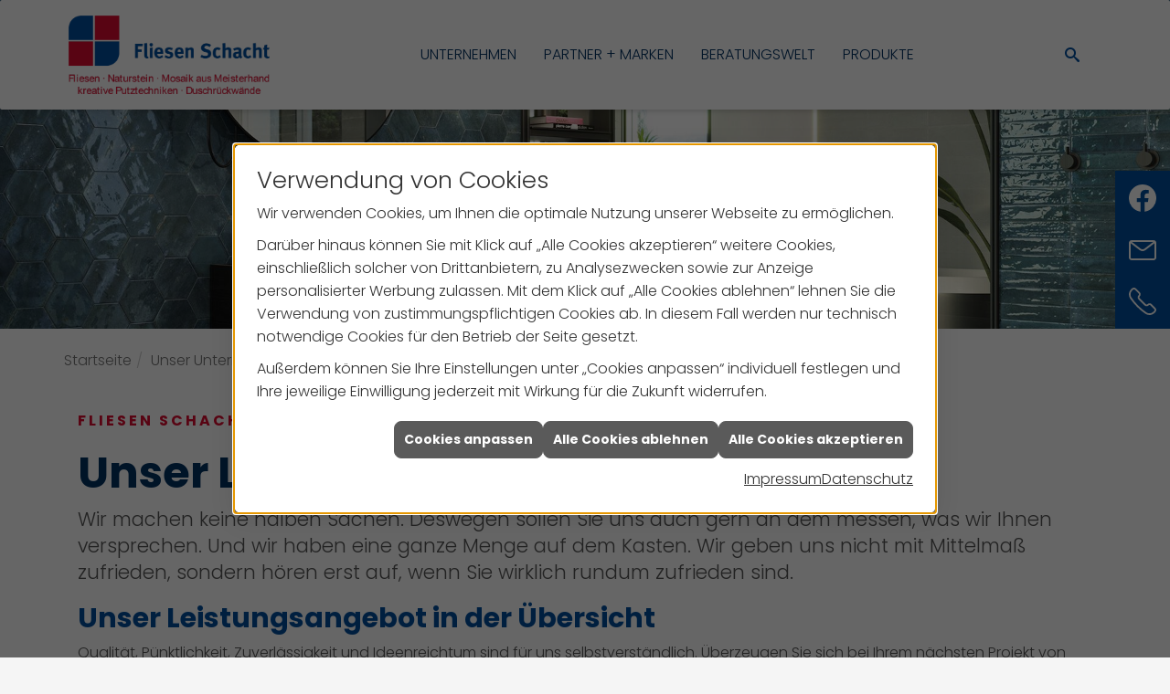

--- FILE ---
content_type: text/html; charset=utf-8
request_url: https://www.fliesen-schacht.com/unternehmen/fliesen/leistungen
body_size: 15853
content:
<!DOCTYPE html><html data-layout-name="layout620" lang="de"><head><title>Leistungen Gifhorn | Fliesen Schacht </title><meta name="Content-Type" content="text/html;charset=utf-8"/><meta name="description" content="Ihr Fliesenleger für die Modernisierung Ihres Bades mit Fliesen und vielem mehr aus Gifhorn - Fliesen Schacht  - Informieren Sie sich jetzt."/><meta name="robots" content="index, follow"/><meta name="keywords" content="Fliesenleger,Gifhorn,Fliesen Schacht ,kaminofen,fliesen,badezimmer,küche,bad,parkett,fußbodenheizung,kachelofen,ofen,keramik,mosaik,sanitär,treppe,fliesenleger,naturstein,sandstein,badsanierung,fertigparkett,sanierung,bodenbelag,bodenplatte,treppenbau,glasmosaik,fußboden,Fliese,betonwerkstein,kacheln,heizkamin,bodenleger,kunststein,kaminbau,Kachel,wandplatten,specksteinöfen,bodenfliese,ofenbau,fliesenlegen,fliesenverlegung,ofenkacheln,kachelkamin,teppichfliese,fußbodenleger,kachelofenbau,mosaikfliese,badfliese"/><meta name="revisit-after" content="28 days"/><meta name="google-site-verification" content="Zwnmh0Ce2HX8E_EzRLdFQkthsNBD_sMjOudpZUZbyeE"/><meta name="viewport" content="width=device-width, initial-scale=1.0, user-scalable=yes"/><meta name="date" content="2026-01-16"/><meta property="og:title" content="Der Fliesenexperte"/><meta property="og:type" content="website"/><meta property="og:image" content="https://www.fliesen-schacht.com/scripts/get.aspx?media=/de/unternehmen/fliesen/leistungen/insta_leistung.jpg"/><meta property="og:image:secure_url" content="https://www.fliesen-schacht.com/scripts/get.aspx?media=/de/unternehmen/fliesen/leistungen/insta_leistung.jpg"/><meta property="og:image:type" content="image/jpg"/><meta property="og:description" content="Unser Spitzenteam wartet mit einer Auswahl an hochwertigen Qualitätsfliesen auf den Einsatz in Ihren Wänden! Rufen Sie an. Vereinbaren Sie einen Beratungstermin!"/><meta property="og:locale" content="de-DE"/><meta property="og:site_name" content="Fliesen-Schacht"/><meta property="og:image:alt" content="Frau schüttelt Hand"/><meta property="og:url" content="https://www.fliesen-schacht.com/unternehmen/fliesen/leistungen"/><meta property="article:published_time" content="2025-02-17T15:32:46"/><meta property="twitter:title" content="Der Fliesenexperte"/><meta property="twitter:card" content="summary"/><meta property="twitter:description" content="Unser Spitzenteam wartet mit einer Auswahl an hochwertigen Qualitätsfliesen auf den Einsatz in Ihren Wänden! Rufen Sie an. Vereinbaren Sie einen Beratungstermin!"/><meta property="twitter:image" content="/de/unternehmen/fliesen/leistungen/insta_leistung.jpg"/><link href="https://www.fliesen-schacht.com/unternehmen/fliesen/leistungen" rel="canonical"/><link href="https://www.fliesen-schacht.com/scripts/get.aspx?media=/config/theme/apple-touch-icon.png" rel="apple-touch-icon"/><link href="https://www.fliesen-schacht.com/scripts/get.aspx?media=/config/theme/favicon.ico" rel="shortcut icon" type="image/x-icon"/><link href="/scripts/get.aspx?media=/config/theme/css/include.min.css&v=15122025193113" rel="stylesheet" type="text/css"/><script type="application/ld+json">{"@context":"http://schema.org","@type":"LocalBusiness","name":"Fliesen Schacht","image":"www.fliesen-schacht.com/media/config/theme/logo.png","@id":"www.fliesen-schacht.com","url":"www.fliesen-schacht.com","telephone":"05371 71728","email":"info@fliesen-schacht.com","address":{"@type":"PostalAddress","streetAddress":"Krümmeweg 13","addressLocality":"Gifhorn","postalCode":"38518","addressCountry":"DE"},"geo":{"@type":"GeoCoordinates","latitude":"52.5108543","longitude":"10.4814093"},"sameAs":["https://www.facebook.com/FliesenWilsche"]}</script></head><body class="body_layout layout_main" data-active-content-q="/unternehmen/fliesen/leistungen" data-active-audience-q="kein" data-is-bot="true"><!-- IP = 22 --><!-- SID = 30ubqklpr5kvcofdf501vggg --><!-- ShopID = 40040003 (-365) --><!-- AppMode = offline --><!-- Loc = 1 --><!-- Page generated = 16.01.2026 07:10:00 --><!-- Page rendering = 329 --><!-- Cached = False -->
 <a href="/scripts/kontakt/mail.aspx" rel="nofollow" style="display:none">Kontakt</a> 
<div class="visible-print"></div><nav class="hidden-print" id="mobile_menu"></nav><aside id="layout_search"><a class="search_close" href="javascript:;" target="_self" title="Suche schließen"><span class="bar"></span><span class="bar"></span></a><div class="container"><span class="search_title">Suche</span><div class="search_form"><form action="/scripts/csearch.aspx" id="csuche" name="csuche" data-q-show-pending-on="submit" method=get enctype=multipart/form-data role="search"    ><div class="input-group"><input class="form-control form-control" aria-label="Webseite durchsuchen"   placeholder="Suchbegriff eingeben" maxlength="200" title="Ihre Suche" id="suchbgr" name="suchbgr" type="text"/><input class="form-control" aria-label="Webseite durchsuchen"   value="HBPCM" id="SearchSpecs" name="SearchSpecs" type="hidden"/><input class="form-control" aria-label="Webseite durchsuchen"   value="false" id="ShowSpecs" name="ShowSpecs" type="hidden"/><input class="form-control" aria-label="Webseite durchsuchen"   value="5" id="DefCount" name="DefCount" type="hidden"/><input class="form-control" aria-label="Webseite durchsuchen"   value="HBPCM" id="ResOrder" name="ResOrder" type="hidden"/><div class="input-group-btn"><button class="btn btn-primary iconSetQ iconSetQ-search" id="sub" title="Suchen" type="submit"><span class="sr-only">Suchen</span></button></div></div></form></div></div></aside><div id="layout_wrapper"><header class="hidden-print" id="layout_header"><div id="contact-bar"><div class="contact-bar-item"><div class="insertsocialmedia"><div class="socialmediaQ socialmediaQ-facebook socialmediaQ-white"><a href="https://www.facebook.com/FliesenWilsche" target="_blank" rel="noreferrer"><picture class="responsiveImageQ"><template class="sourceQ" data-src="/content/images/socialmedialogos/facebook_q_white.svg" data-startwidth="" data-fancy="" data-previewcode=""></template><img src="" alt="Ein Facebook-Logo"></picture></a></div></div></div><div class="contact-bar-item"><a href="mailto:info@fliesen-schacht.com" target="_self"><picture class="responsiveImageQ"><template class="sourceQ" data-src="/media/config/theme/layout/include/header/email-action-unread.svg" data-startwidth="" data-focus-x="0.5" data-focus-y="0.5" data-fancy="false" data-previewcode=""></template><img src="" alt="E-Mail Icon"></picture></a></div><div class="contact-bar-item"><a href="tel:0537171728" target="_self"><picture class="responsiveImageQ"><template class="sourceQ" data-src="/media/config/theme/layout/include/header/phone.svg" data-startwidth="" data-focus-x="0.5" data-focus-y="0.5" data-fancy="false" data-previewcode=""></template><img src="" alt="Telefon Icon"></picture></a></div></div><div class="header_contactbar hidden-xs hidden-sm"><div class="container"><ul class="contactbar_list"><li class="contactbar_item contactbar_item--location contactbar_item--divider iconSetQ iconSetQ-location"><span class="value">Krümmeweg 13</span><span class="value">38518 Gifhorn</span></li><li class="contactbar_item contactbar_item--phone iconSetQ iconSetQ-phone"><span class="hidden-xs hidden-sm"><span class="value">05371 71728</span></span><span class="hidden-md hidden-lg"><span class="value"><a href="tel:0537171728" title="05371 71728">05371 71728</a></span></span></li><li class="contactbar_item contactbar_item--mail iconSetQ iconSetQ-mail"><span class="value"><a title="E-Mail" data-q-trigger="ieQ.system.helper.uncrypt" data-q-uncrypt="105:110:102:111:64:102:108:105:101:115:101:110:45:115:99:104:97:99:104:116:46:99:111:109">mhihnecfl-not.@asfciseoc</a></span></li></ul></div></div><div class="header_navbar"><div class="container"><div class="navbar_inner"><div class="row equalHeightQ-flex header_row contentWidthQ"><div class="containerQ"><div class="col-xs-12 col-sm-4 col-md-4 col-lg-4"><a class="navbar_logo" href="/home.aspx" target="_self" rel="noreferrer" title="Zur Startseite"><picture class="responsiveImageQ" title="Fliesen Schacht "><template class="sourceQ" data-src="/media/config/theme/logo.png" data-startwidth="" data-focus-x="0.5" data-focus-y="0.5" data-fancy="false" data-static="true" data-previewcode="600,237,af46a8,ffffff,00ffff,00ffff,d34fc0,ffffff,afffff,a0ffff,ff63ff,ffffff,ffffff,ffffff,ff64ff,ffc2ff,ff91ff,ff82ff"></template><img src="data:image/svg+xml,%3Csvg%20xmlns%3D%27http%3A%2F%2Fwww.w3.org%2F2000%2Fsvg%27%20width%3D%27600%27%20height%3D%27237%27%20viewBox%3D%270%200%20600%20237%27%3E%3Cdefs%3E%3Cfilter%20id%3D%27blur%27%20width%3D%27200%27%20height%3D%27200%27%3E%3CfeGaussianBlur%20in%3D%27SourceGraphic%27%20stdDeviation%3D%2710%27%2F%3E%3C%2Ffilter%3E%3C%2Fdefs%3E%3Csvg%20viewBox%3D%270%200%20200%20200%27%20preserveAspectRatio%3D%27none%20meet%27%20version%3D%271.1%27%3E%3Cg%20filter%3D%27url(%23blur)%27%3E%3Crect%20x%3D%270%27%20y%3D%270%27%20width%3D%2750px%27%20height%3D%2750px%27%20fill%3D%27%23af46a8%27%2F%3E%3Crect%20x%3D%2750%27%20y%3D%270%27%20width%3D%2750px%27%20height%3D%2750px%27%20fill%3D%27%23ffffff%27%2F%3E%3Crect%20x%3D%27100%27%20y%3D%270%27%20width%3D%2750px%27%20height%3D%2750px%27%20fill%3D%27%2300ffff%27%2F%3E%3Crect%20x%3D%27150%27%20y%3D%270%27%20width%3D%2750px%27%20height%3D%2750px%27%20fill%3D%27%2300ffff%27%2F%3E%3Crect%20x%3D%270%27%20y%3D%2750%27%20width%3D%2750px%27%20height%3D%2750px%27%20fill%3D%27%23d34fc0%27%2F%3E%3Crect%20x%3D%2750%27%20y%3D%2750%27%20width%3D%2750px%27%20height%3D%2750px%27%20fill%3D%27%23ffffff%27%2F%3E%3Crect%20x%3D%27100%27%20y%3D%2750%27%20width%3D%2750px%27%20height%3D%2750px%27%20fill%3D%27%23afffff%27%2F%3E%3Crect%20x%3D%27150%27%20y%3D%2750%27%20width%3D%2750px%27%20height%3D%2750px%27%20fill%3D%27%23a0ffff%27%2F%3E%3Crect%20x%3D%270%27%20y%3D%27100%27%20width%3D%2750px%27%20height%3D%2750px%27%20fill%3D%27%23ff63ff%27%2F%3E%3Crect%20x%3D%2750%27%20y%3D%27100%27%20width%3D%2750px%27%20height%3D%2750px%27%20fill%3D%27%23ffffff%27%2F%3E%3Crect%20x%3D%27100%27%20y%3D%27100%27%20width%3D%2750px%27%20height%3D%2750px%27%20fill%3D%27%23ffffff%27%2F%3E%3Crect%20x%3D%27150%27%20y%3D%27100%27%20width%3D%2750px%27%20height%3D%2750px%27%20fill%3D%27%23ffffff%27%2F%3E%3Crect%20x%3D%270%27%20y%3D%27150%27%20width%3D%2750px%27%20height%3D%2750px%27%20fill%3D%27%23ff64ff%27%2F%3E%3Crect%20x%3D%2750%27%20y%3D%27150%27%20width%3D%2750px%27%20height%3D%2750px%27%20fill%3D%27%23ffc2ff%27%2F%3E%3Crect%20x%3D%27100%27%20y%3D%27150%27%20width%3D%2750px%27%20height%3D%2750px%27%20fill%3D%27%23ff91ff%27%2F%3E%3Crect%20x%3D%27150%27%20y%3D%27150%27%20width%3D%2750px%27%20height%3D%2750px%27%20fill%3D%27%23ff82ff%27%2F%3E%3C%2Fg%3E%3C%2Fsvg%3E%3C%2Fsvg%3E" title="Fliesen Schacht " alt="Fliesen Schacht "></picture></a></div><div class="col-xs-12 col-sm-8 col-md-8 col-lg-8"><div class="navbar_nav"><nav class="navbar_menu main_menu"><ul><li class="dropdown_item single"><span title="Unternehmen">Unternehmen</span><div class="dropdown_content"><ul role="menu"   data-listing="standard"><li role="none"  ><a role="menuitem"   href="/unternehmen/fliesen/ueber_uns" title="Über uns">Über uns</a></li><li role="none"  ><a role="menuitem"   href="/unternehmen/fliesen/stuccopompeji" title="Stucco Pompeji">Stucco Pompeji</a></li><li role="none"  ><a role="menuitem"   href="/unternehmen/fliesen/xpanel" title="Duschrückwände X-Panel">Duschrückwände X-Panel</a></li><li role="none"  ><a role="menuitem"   href="/unternehmen/fliesen/leistungen" title="Leistungen">Leistungen</a></li><li role="none"  ><a role="menuitem"   href="/unternehmen/fliesen/vorort-plus" title="Warum wir?">Warum wir?</a></li><li role="none"  ><a role="menuitem"   href="/unternehmen/fliesen/referenzen" title="Referenzen">Referenzen</a></li><li role="none"  ><a role="menuitem"   href="/unternehmen/fliesen/recruiting" title="Stellenangebote">Stellenangebote</a></li><li role="none"  ><a role="menuitem"   href="/unternehmen/fliesen/kontakt" title="Kontakt">Kontakt</a></li><li role="none"  ><a role="menuitem"   href="/unternehmen/fliesen/terminkalender" title="Terminanfrage">Termin&shy;anfrage</a></li><li role="none"  ><a role="menuitem"   href="/unternehmen/fliesen/stammkundeninfo" title="Stammkunden-Info">Stammkun&shy;den-Info</a></li><li role="none"  ><a role="menuitem"   href="/unternehmen/fliesen/malvorlagen" title="Malvorlagen">Malvorlagen</a></li><li role="none"  ><a role="menuitem"   href="/unternehmen/fliesen/meisterpflicht" title="Meisterpflicht">Meisterpflicht</a></li></ul></div></li><li><a href="/marke_hersteller_produkte" target="_self" rel="noreferrer" title="Partner + Marken">Partner&nbsp;+&nbsp;Marken</a></li><li class="dropdown_item single"><span title="Beratungswelt">Beratungswelt</span><div class="dropdown_content"><ul role="menu"   data-listing="standard" data-zielgruppe="privat"><li role="none"  ><a role="menuitem"   href="/fliesen/anwendungen" title="Inspirationen + Tools">Inspirationen + Tools</a></li><li role="none"  ><a role="menuitem"   href="/fliesen/fliesenleger-kontakt" title="Angebotsanfrage">Angebotsanfrage</a></li><li role="none"  ><a role="menuitem"   href="/fliesen/fliesen_vorteile" title="Fliesen-Vorteile">Fliesen-Vorteile</a></li><li role="none"  ><a role="menuitem"   href="/fliesen/moderne_fliesen" title="Neuheiten + Trends">Neuheiten + Trends</a></li><li role="none"  ><a role="menuitem"   href="/fliesen/die_fliese" title="Fliesen 1 x 1">Fliesen 1 x 1</a></li><li role="none"  ><a role="menuitem"   href="/fliesen/rutschhemmung" title="Rutschhemmung">Rutschhemmung</a></li><li role="none"  ><a role="menuitem"   href="/fliesen/fliesenarten" title="Fliesenarten">Fliesenarten</a></li><li role="none"  ><a role="menuitem"   href="/fliesen/marmor_granit" title="Natursteine">Natursteine</a></li><li role="none"  ><a role="menuitem"   href="/fliesen/designfliesen" title="Fliesen & Design">Fliesen & Design</a></li><li role="none"  ><a role="menuitem"   href="/fliesen/fliesen_bad" title="Fliesen im Bad">Fliesen im Bad</a></li><li role="none"  ><a role="menuitem"   href="/fliesen/wohnraeume" title="Fliesen in Wohnräumen">Fliesen in Wohnräumen</a></li><li role="none"  ><a role="menuitem"   href="/fliesen/kuechenfliesen" title="Küchenfliesen ">Küchenfliesen </a></li><li role="none"  ><a role="menuitem"   href="/fliesen/fliesen_eingangsbereich" title="Fliesen im Eingangsbereich">Fliesen im Eingangsbereich</a></li><li role="none"  ><a role="menuitem"   href="/fliesen/terrasse_fliesen" title="Fliesen im Außenbereich">Fliesen im Außenbereich</a></li><li role="none"  ><a role="menuitem"   href="/fliesen/bodenbelag_gewerblich" title="Fliesenverlegung Gewerbe">Fliesenverlegung Gewerbe</a></li><li role="none"  ><a role="menuitem"   href="/fliesen/krankenhaus-fliesen" title="Krankenhaus + Pflege">Krankenhaus + Pflege</a></li><li role="none"  ><a role="menuitem"   href="/fliesen/barrierefrei" title="Barrierefreiheit">Barrierefreiheit</a></li><li role="none"  ><a role="menuitem"   href="/fliesen/fliesen_verlegen" title="Fliesen verlegen">Fliesen verlegen</a></li><li role="none"  ><a role="menuitem"   href="/fliesen/fliesen_reinigen" title="Reinigung + Pflege">Reinigung + Pflege</a></li><li role="none"  ><a role="menuitem"   href="/fliesen/vob" title="VOB">VOB</a></li><li role="none"  ><a role="menuitem"   href="/fliesen/foerdermittel" title="Fördermittel + Zuschüsse">Fördermittel + Zuschüsse</a></li></ul></div></li><li><a href="/shop" target="_self" title="Produkte">Produkte</a><div class="clearfix"></div></li></ul><div class="clearfix"></div></nav><nav class="navbar_submenu"><ul class="navbar_submenu_list"><li class="navbar_submenu_item navbar_submenu_location hidden-md hidden-lg hidden-sm"><a class="iconSetQ iconSetQ-location" href="/unternehmen/fliesen/kontakt" target="_self" title="location" data-q-trigger="ieQ.system.window.open" data-q-url="/unternehmen/fliesen/kontakt" data-q-windowname="_self"></a></li><li class="navbar_submenu_item navbar_submenu_phone hidden-md hidden-lg hidden-sm"><a class="iconSetQ iconSetQ-smartphone" href="tel:0537171728" title="Telefon"></a></li><li class="navbar_submenu_item navbar_submenu_mail hidden-md hidden-lg hidden-sm"><a class="iconSetQ iconSetQ-mail" title="E-Mail" data-q-uncrypt="105:110:102:111:64:102:108:105:101:115:101:110:45:115:99:104:97:99:104:116:46:99:111:109"></a></li><li class="navbar_submenu_item navbar_submenu_cart"></li><li class="navbar_submenu_item navbar_submenu_search"><a class="header_search_toggle" href="#" target="_self" title="Seite durchsuchen"><span class="iconSetQ iconSetQ-search"></span></a></li><li class="navbar_submenu_item navbar_submenu_toggle"><a href="#mobile_menu" target="_self" title="Navigation"><span class="bar"></span><span class="bar"></span><span class="bar"></span></a></li></ul></nav></div></div></div></div></div></div></div></header><div id="layout_boxed_wrapper"><section class="hero_sub hidden-print" id="layout_hero"><div class="hero_wrapper"><div class="hero_image"><div class="responsiveCenteredQ "><picture class="responsiveImageQ"><template class="sourceQ" data-src="/media/config/theme/layout/include/hero/hero-1920.jpg" data-startwidth="1201" data-focus-x="0.5" data-focus-y="0.5" data-fancy="false" data-previewcode="1920,1080,404844,5a5d57,989c92,586865,4b5a5d,626861,9ea295,6a7c78,3e4d52,4e544f,8d9084,6b7d7a,38494d,505c5a,85918c,596f6f"></template><template class="sourceQ" data-src="/media/config/theme/layout/include/hero/hero-1200.jpg" data-startwidth="801" data-focus-x="0.5" data-focus-y="0.5" data-fancy="false" data-previewcode="1200,675,414944,5b5d57,989c92,596866,4c595c,636962,9ea295,6b7d79,3e4d51,4f5550,8e9185,6b7e7b,37474b,515d5b,85918c,596f6f"></template><template class="sourceQ" data-src="/media/config/theme/layout/include/hero/hero-992.jpg" data-startwidth="401" data-focus-x="0.5" data-focus-y="0.5" data-fancy="false" data-previewcode="992,558,414a46,5a5d57,999d93,5f6e6a,4c5b5d,616760,9ca093,72817c,3f4e52,4d534f,8a8d81,72827d,38494d,515d5b,85918c,5e7372"></template><template class="sourceQ" data-src="/media/config/theme/layout/include/hero/hero-768.jpg" data-startwidth="0" data-focus-x="0.5" data-focus-y="0.5" data-fancy="false" data-previewcode="768,432,424a46,5b5e58,999d93,5e6d6b,4c5b5d,626861,9da194,6f7f7a,425256,525853,8f9386,72837e,38484d,4d5855,868f88,627674"></template><img src="data:image/svg+xml,%3Csvg%20xmlns%3D%27http%3A%2F%2Fwww.w3.org%2F2000%2Fsvg%27%20width%3D%271920%27%20height%3D%271080%27%20viewBox%3D%270%200%201920%201080%27%3E%3Cdefs%3E%3Cfilter%20id%3D%27blur%27%20width%3D%27200%27%20height%3D%27200%27%3E%3CfeGaussianBlur%20in%3D%27SourceGraphic%27%20stdDeviation%3D%2710%27%2F%3E%3C%2Ffilter%3E%3C%2Fdefs%3E%3Csvg%20viewBox%3D%270%200%20200%20200%27%20preserveAspectRatio%3D%27none%20meet%27%20version%3D%271.1%27%3E%3Cg%20filter%3D%27url(%23blur)%27%3E%3Crect%20x%3D%270%27%20y%3D%270%27%20width%3D%2750px%27%20height%3D%2750px%27%20fill%3D%27%23404844%27%2F%3E%3Crect%20x%3D%2750%27%20y%3D%270%27%20width%3D%2750px%27%20height%3D%2750px%27%20fill%3D%27%235a5d57%27%2F%3E%3Crect%20x%3D%27100%27%20y%3D%270%27%20width%3D%2750px%27%20height%3D%2750px%27%20fill%3D%27%23989c92%27%2F%3E%3Crect%20x%3D%27150%27%20y%3D%270%27%20width%3D%2750px%27%20height%3D%2750px%27%20fill%3D%27%23586865%27%2F%3E%3Crect%20x%3D%270%27%20y%3D%2750%27%20width%3D%2750px%27%20height%3D%2750px%27%20fill%3D%27%234b5a5d%27%2F%3E%3Crect%20x%3D%2750%27%20y%3D%2750%27%20width%3D%2750px%27%20height%3D%2750px%27%20fill%3D%27%23626861%27%2F%3E%3Crect%20x%3D%27100%27%20y%3D%2750%27%20width%3D%2750px%27%20height%3D%2750px%27%20fill%3D%27%239ea295%27%2F%3E%3Crect%20x%3D%27150%27%20y%3D%2750%27%20width%3D%2750px%27%20height%3D%2750px%27%20fill%3D%27%236a7c78%27%2F%3E%3Crect%20x%3D%270%27%20y%3D%27100%27%20width%3D%2750px%27%20height%3D%2750px%27%20fill%3D%27%233e4d52%27%2F%3E%3Crect%20x%3D%2750%27%20y%3D%27100%27%20width%3D%2750px%27%20height%3D%2750px%27%20fill%3D%27%234e544f%27%2F%3E%3Crect%20x%3D%27100%27%20y%3D%27100%27%20width%3D%2750px%27%20height%3D%2750px%27%20fill%3D%27%238d9084%27%2F%3E%3Crect%20x%3D%27150%27%20y%3D%27100%27%20width%3D%2750px%27%20height%3D%2750px%27%20fill%3D%27%236b7d7a%27%2F%3E%3Crect%20x%3D%270%27%20y%3D%27150%27%20width%3D%2750px%27%20height%3D%2750px%27%20fill%3D%27%2338494d%27%2F%3E%3Crect%20x%3D%2750%27%20y%3D%27150%27%20width%3D%2750px%27%20height%3D%2750px%27%20fill%3D%27%23505c5a%27%2F%3E%3Crect%20x%3D%27100%27%20y%3D%27150%27%20width%3D%2750px%27%20height%3D%2750px%27%20fill%3D%27%2385918c%27%2F%3E%3Crect%20x%3D%27150%27%20y%3D%27150%27%20width%3D%2750px%27%20height%3D%2750px%27%20fill%3D%27%23596f6f%27%2F%3E%3C%2Fg%3E%3C%2Fsvg%3E%3C%2Fsvg%3E" alt="Badezimmer mit blauen Fliesen"></picture></div></div><div class="container"><div class="hero_content"><div class="hero_title"><span>Fliesen <mark>Schacht</mark></span></div><div class="hero_untertitel"><p class="lead">Fliesen | Naturstein | Mosaik</p></div><div class="content_link"><a href="/unternehmen/fliesen/leistungen" target="_self" rel="noreferrer" title="Zu unseren Leistungen"><span>Zu unseren Leistungen</span></a></div></div></div></div></section><nav class="hidden-print" id="layout_breadcrumb"><div class="container"><div class="insertbreadcrumb" aria-label="Breadcrumb"  ><ol class="breadcrumb"><li><a href="https://www.fliesen-schacht.com" rel="noreferrer">Startseite</a></li><li><a href="/unternehmen/fliesen" rel="noreferrer">Unser Unternehmen</a></li><li class="active" aria-current="page"  >Leistungen</li></ol></div></div></nav><main id="layout_main"><div class="container"><div class="row contentWidthQ"><div class="containerQ"><div class="layout600-main-col-print col-xs-12 col-sm-12 col-md-12 col-lg-12" id="maincontent"><span class="pull-right hidden-print"></span><div class="clearfix hidden-print"></div>

<article class="leistungen-layout"><header><div class="row contentWidthQ"><div class="containerQ"><div class="col-xs-12 col-sm-12 col-md-12 col-lg-12"><p class="lead subline">Fliesen Schacht  aus Gifhorn</p><h1>Unser Leistungsspektrum</h1><p class="lead">Wir machen keine halben Sachen. Deswegen sollen Sie uns auch gern an dem messen, was wir Ihnen versprechen. Und wir haben eine ganze Menge auf dem Kasten. Wir geben uns nicht mit Mittelmaß zufrieden, sondern hören erst auf, wenn Sie wirklich rundum zufrieden sind.</p></div></div></div></header><section><div class="row equalHeightQ equalHeightQ-spacer contentWidthQ"><div class="containerQ"><div class="col-xs-12 col-sm-12 col-md-12 col-lg-12"><h2>Unser Leistungsangebot in der Übersicht</h2><p>Qualität, Pünkt­lichkeit, Zuver­lässig­keit und Ideen­reich­tum sind für uns selbst­verständlich. Über­zeugen Sie sich bei Ihrem nächsten Projekt von unserer fach­lich sehr guten Hand­werks­arbeit.<br></p><div class="spacerQ" aria-hidden="true"  ></div></div><div class="col-xs-12 col-sm-12 col-md-6 col-lg-6"><a class="btn btn-block btn-primary" href="#fliesenhandel" target="_self" title="Mehr über Fliesen- und Natursteinhandel erfahren">Fliesen- und Natursteinhandel</a></div><div class="col-xs-12 col-sm-12 col-md-6 col-lg-6"><a class="btn btn-block btn-primary" href="#neuverlegung-sanierung-umbau" target="_self" title="Mehr über Neuverlegung und Sanierung erfahren">Neuverlegung und Sanierung</a></div><div class="col-xs-12 col-sm-12 col-md-6 col-lg-6"><a class="btn btn-block btn-primary" href="#marmor-granit" target="_self" title="Mehr über Wandfliesen und Bodenfliesen erfahren">Wandfliesen und Bodenfliesen</a></div><div class="col-xs-12 col-sm-12 col-md-6 col-lg-6"><a class="btn btn-block btn-primary" href="#treppen-terrassen-balkone" target="_self" title="Mehr über Treppen, Balkone und Terrassen erfahren">Treppen, Balkone und Terrassen</a></div><div class="col-xs-12 col-sm-12 col-md-6 col-lg-6"><a class="btn btn-block btn-primary" href="#fugenarbeiten" target="_self" title="Mehr über Fugenarbeiten erfahren">Fugenarbeiten</a></div><div class="col-xs-12 col-sm-12 col-md-6 col-lg-6"><a class="btn btn-block btn-primary" href="#feuchtigkeitsabdichtung" target="_self" title="Mehr über Feuchtigkeitsabdichtung erfahren">Feuchtigkeitsabdichtung</a></div><div class="col-xs-12 col-sm-12 col-md-6 col-lg-6"><a class="btn btn-block btn-primary" href="#reinigung" target="_self" title="Mehr über Reinigen und Imprägnieren erfahren">Reinigen und Imprägnieren</a></div><div class="col-xs-12 col-sm-12 col-md-6 col-lg-6"><a class="btn btn-block btn-primary" href="#austausch" target="_self" title="Mehr über Austausch beschädigter Fliesen und Platten erfahren">Austausch beschädigter Fliesen und Platten</a></div><div class="col-xs-12 col-sm-12 col-md-6 col-lg-6"><a class="btn btn-block btn-primary" href="#wohnraeume" target="_self" title="Mehr über Fliesen­verlegung in Wohn­räumen erfahren">Fliesen­verlegung in Wohn­räumen</a></div><div class="col-xs-12 col-sm-12 col-md-6 col-lg-6"><a class="btn btn-block btn-primary" href="#barrierefreiheit" target="_self" title="Mehr über Barriere­freiheit erfahren">Barriere­freiheit</a></div></div></div><div class="row contentWidthQ"><div class="containerQ"><div class="col-xs-12 col-sm-12 col-md-12 col-lg-12"><hr/></div></div></div></section><section><div id="fliesenhandel" class="row marginQ-bottom contentWidthQ"><div class="containerQ"><div class="col-xs-12 col-sm-12 col-md-12 col-lg-12"><h2 id="#1">Fliesen- und Natursteinhandel</h2><p>Sie erhalten bei uns kompetente <strong>Beratung</strong> von geschultem Fachpersonal und eine große Auswahl an qualitativ <strong>hochwertigen</strong> Fliesen aus unterschidlichen Preissegmenten. Fliesen und  Natursteine bzw. auch Fliesen in Natursteinoptik fürhren wir in großer Auswahl. Gerne beraten wir Sie zu verschiedenen Optiken.</p><a href="/fliesen/anwendungen/inspiration" target="_top" rel="noreferrer" title="Mehr erfahren">Besuchen Sie unsere virtuelle Ausstellung in unserer <strong>Fliesen-Inspiration</strong>.</a></div><div class="col-xs-12 col-sm-12 col-md-12 col-lg-12"><div class="spacerQ" aria-hidden="true"  ></div><hr/><div class="spacerQ" aria-hidden="true"  ></div></div></div></div><div id="neuverlegung-sanierung-umbau" class="row marginQ-bottom contentWidthQ"><div class="containerQ"><div class="col-xs-12 col-sm-12 col-md-7 col-lg-7"><h2>Neuverlegung, Sanierungen und Umbauten</h2><p>Sie haben höchste Ansprüche an Qualität, Design, Komfort, Haltbarkeit und Funktionalität? Sie möchten eine Ausführung, in der Sie sich wirklich wohl fühlen und die Ihre eigenen Ideen beinhaltet? Bei uns bekommen Sie anstatt der üblichen "Standardlösung" Innovation zu einem äußerst fairen Preis. Wir bieten Ihnen eine saubere, schnelle und kostengünstige Abwicklung in Verbindung mit modernsten Techniken und völlig individuellen Gestaltungsmöglichkeiten mit Fliesen und<strong> Naturstein</strong>.</p><a href="/fliesen" target="_self" title="Mehr erfahren">Nutzen Sie unsere interaktive Beratungswelt.</a></div><div class="col-xs-12 col-sm-12 col-md-5 col-lg-5"><picture class="responsiveImageQ marginQ-top marginQ-bottom"><template class="sourceQ" data-src="/media/de/unternehmen/fliesen/leistungen/fliesen_leistungen_c3-1000x600.jpg" data-startwidth="99999" data-focus-x="0.5" data-focus-y="0.5" data-fancy="true" data-previewcode="1000,600,aeaba0,b1aaa1,afa89f,b4ada5,a3a293,a19990,a39a91,a8a199,a7a291,a99f96,a89e95,8d847c,9d887a,b2a79c,a49b92,867d75"></template><template class="sourceQ" data-src="/media/de/unternehmen/fliesen/leistungen/fliesen_leistungen_c3-800x400.jpg" data-startwidth="401" data-focus-x="0.5" data-focus-y="0.5" data-fancy="false" data-previewcode="800,400,a1a094,a39b92,a39a92,aea69e,a2a090,a39991,a39991,a0978f,a89f90,b0a69c,a89f96,867d75,9c8477,b5a99f,a29990,888077"></template><template class="sourceQ" data-src="/media/de/unternehmen/fliesen/leistungen/fliesen_leistungen_c3-400x240.jpg" data-startwidth="0" data-focus-x="0.5" data-focus-y="0.5" data-fancy="false" data-previewcode="400,200,9f9e93,a39b92,a59d94,ada69d,9f9d8f,a0988f,a19890,a09890,a59e8f,ada39a,a59b92,867d75,a59386,b7ada3,9b9289,7f766e"></template><img src="data:image/svg+xml,%3Csvg%20xmlns%3D%27http%3A%2F%2Fwww.w3.org%2F2000%2Fsvg%27%20width%3D%271000%27%20height%3D%27600%27%20viewBox%3D%270%200%201000%20600%27%3E%3Cdefs%3E%3Cfilter%20id%3D%27blur%27%20width%3D%27200%27%20height%3D%27200%27%3E%3CfeGaussianBlur%20in%3D%27SourceGraphic%27%20stdDeviation%3D%2710%27%2F%3E%3C%2Ffilter%3E%3C%2Fdefs%3E%3Csvg%20viewBox%3D%270%200%20200%20200%27%20preserveAspectRatio%3D%27none%20meet%27%20version%3D%271.1%27%3E%3Cg%20filter%3D%27url(%23blur)%27%3E%3Crect%20x%3D%270%27%20y%3D%270%27%20width%3D%2750px%27%20height%3D%2750px%27%20fill%3D%27%23aeaba0%27%2F%3E%3Crect%20x%3D%2750%27%20y%3D%270%27%20width%3D%2750px%27%20height%3D%2750px%27%20fill%3D%27%23b1aaa1%27%2F%3E%3Crect%20x%3D%27100%27%20y%3D%270%27%20width%3D%2750px%27%20height%3D%2750px%27%20fill%3D%27%23afa89f%27%2F%3E%3Crect%20x%3D%27150%27%20y%3D%270%27%20width%3D%2750px%27%20height%3D%2750px%27%20fill%3D%27%23b4ada5%27%2F%3E%3Crect%20x%3D%270%27%20y%3D%2750%27%20width%3D%2750px%27%20height%3D%2750px%27%20fill%3D%27%23a3a293%27%2F%3E%3Crect%20x%3D%2750%27%20y%3D%2750%27%20width%3D%2750px%27%20height%3D%2750px%27%20fill%3D%27%23a19990%27%2F%3E%3Crect%20x%3D%27100%27%20y%3D%2750%27%20width%3D%2750px%27%20height%3D%2750px%27%20fill%3D%27%23a39a91%27%2F%3E%3Crect%20x%3D%27150%27%20y%3D%2750%27%20width%3D%2750px%27%20height%3D%2750px%27%20fill%3D%27%23a8a199%27%2F%3E%3Crect%20x%3D%270%27%20y%3D%27100%27%20width%3D%2750px%27%20height%3D%2750px%27%20fill%3D%27%23a7a291%27%2F%3E%3Crect%20x%3D%2750%27%20y%3D%27100%27%20width%3D%2750px%27%20height%3D%2750px%27%20fill%3D%27%23a99f96%27%2F%3E%3Crect%20x%3D%27100%27%20y%3D%27100%27%20width%3D%2750px%27%20height%3D%2750px%27%20fill%3D%27%23a89e95%27%2F%3E%3Crect%20x%3D%27150%27%20y%3D%27100%27%20width%3D%2750px%27%20height%3D%2750px%27%20fill%3D%27%238d847c%27%2F%3E%3Crect%20x%3D%270%27%20y%3D%27150%27%20width%3D%2750px%27%20height%3D%2750px%27%20fill%3D%27%239d887a%27%2F%3E%3Crect%20x%3D%2750%27%20y%3D%27150%27%20width%3D%2750px%27%20height%3D%2750px%27%20fill%3D%27%23b2a79c%27%2F%3E%3Crect%20x%3D%27100%27%20y%3D%27150%27%20width%3D%2750px%27%20height%3D%2750px%27%20fill%3D%27%23a49b92%27%2F%3E%3Crect%20x%3D%27150%27%20y%3D%27150%27%20width%3D%2750px%27%20height%3D%2750px%27%20fill%3D%27%23867d75%27%2F%3E%3C%2Fg%3E%3C%2Fsvg%3E%3C%2Fsvg%3E" alt="Fliesen - Neuverlegung, Sanierung, Umbau"></picture></div><div class="col-xs-12 col-sm-12 col-md-12 col-lg-12"><div class="spacerQ" aria-hidden="true"  ></div><hr/><div class="spacerQ" aria-hidden="true"  ></div></div></div></div><div id="marmor-granit" class="row marginQ-bottom contentWidthQ"><div class="containerQ"><div class="col-xs-12 col-sm-12 col-md-12 col-lg-12"><h2>Fliesen- und Natursteinverlegung</h2><p>Durch unsere erfahrene Verlegeabteilung sind wir natürlich immer mit den neuesten Materialien und Verlegearten vertraut. Wir haben Ihnen ein paar Beispiele unserer Arbeiten zusammengestellt, die zeigen, was man aus <strong>Fliesen</strong>, <strong>Natursteinen</strong> und <strong>Bruchsteinen</strong> alles machen kann.</p><a href="/unternehmen/fliesen/referenzen" target="_self" title="Mehr erfahren">Schauen Sie sich unsere Referenzobjekte an.</a></div><div class="col-xs-12 col-sm-12 col-md-12 col-lg-12"><div class="spacerQ" aria-hidden="true"  ></div><hr/><div class="spacerQ" aria-hidden="true"  ></div></div></div></div><div id="treppen-terrassen-balkone" class="row marginQ-bottom contentWidthQ"><div class="containerQ"><div class="col-xs-12 col-sm-12 col-md-12 col-lg-12"><h2>Fliesenbeläge für Treppen, Balkone und Terrassen</h2><p>Noch vor einigen Jahren war die Verlegung von Fliesen und Platten in Außenbereichen mit Problemen und unzureichenden technischen Lösungen verbunden. Das Ergebnis war häufig ein Belag, der bereits nach wenigen Jahren starke Mängel aufwies. Heute können wir auf innovative Lösungen zurückgreifen, die Fliesenbeläge auch im Außenbereich sicher vor Schäden schützen. Um eine optimale Lösung für den Belagsaufbau zu erzielen, müssen alle Komponenten und örtliche Begebenheiten aufeinander abgestimmt werden.</p><a href="/fliesen/terrasse_fliesen" target="_self" rel="noreferrer" title="Mehr erfahren">Weitere Details für einen optimalen Balkon und Terrassenaufbau.</a></div><div class="col-xs-12 col-sm-12 col-md-12 col-lg-12"><div class="spacerQ" aria-hidden="true"  ></div><hr/><div class="spacerQ" aria-hidden="true"  ></div></div></div></div><div id="fugenarbeiten" class="row marginQ-bottom contentWidthQ"><div class="containerQ"><div class="col-xs-12 col-sm-12 col-md-7 col-lg-7"><h2>Fugenarbeiten</h2><p>So mancher Wohnungsbesitzer und Hausherr hat sich schon über die mangelhafte Verfugung im Bereich der <strong>Badewanne</strong>, <strong>Duschtasse</strong> oder <strong>Bodenanschlüsse</strong> geärgert. Leider werden Mängel in diesem Bereich oft erst zu spät bemerkt, nämlich erst dann, wenn bereits ein Wasserschaden entstanden ist. Setzen Sie sich einfach mit uns in Verbindung, sobald die ersten Ablösungen sichtbar sind. Wir kümmern uns um Ihre <strong>Wartungsfugen</strong> und bieten Ihnen die Ausführung von elastischen Verfugungen, säurefeste und chemikalienbeständige <strong>Verfugungen</strong>, <strong>Feuchtigkeitssperren</strong>, <strong>Eckbandverklebungen</strong> und <strong>Bauabdichtungen</strong>.</p><a href="/unternehmen/fliesen/terminkalender" target="_self" title="Mehr erfahren">Vereinbaren Sie mit uns einen Termin, um die Mängel zu beseitigen.</a></div><div class="col-xs-12 col-sm-12 col-md-5 col-lg-5"><picture class="responsiveImageQ marginQ-top marginQ-bottom"><template class="sourceQ" data-src="/media/de/unternehmen/fliesen/leistungen/fliesen_leistungen_c4-1000x600.jpg" data-startwidth="99999" data-focus-x="0.5" data-focus-y="0.5" data-fancy="true" data-previewcode="1000,600,a9bbb9,b1c4c5,a6b6b8,b1bfbf,8a9b97,9fb5af,a1b2b3,abbbbb,6a7b7a,a6bbb6,859799,91a4a4,7b9093,b7c5c4,798a8e,6d8386"></template><template class="sourceQ" data-src="/media/de/unternehmen/fliesen/leistungen/fliesen_leistungen_c4-800x400.jpg" data-startwidth="401" data-focus-x="0.5" data-focus-y="0.5" data-fancy="false" data-previewcode="800,400,9daca8,9cb1ad,a9b9ba,b3c2c2,768683,a2b9b2,97a8aa,a5b6b6,6a7b7b,afc2be,7d8e92,8b9e9f,81969a,bbc9c8,798b8f,6d8286"></template><template class="sourceQ" data-src="/media/de/unternehmen/fliesen/leistungen/fliesen_leistungen_c4-400x240.jpg" data-startwidth="0" data-focus-x="0.5" data-focus-y="0.5" data-fancy="false" data-previewcode="400,200,96a6a3,9aafad,a6b7b8,b2c1c1,758582,a1b7b1,92a4a6,a2b4b4,6d7f7f,abbebb,7a8c8f,879b9c,82979b,b5c4c4,76888c,697f82"></template><img src="data:image/svg+xml,%3Csvg%20xmlns%3D%27http%3A%2F%2Fwww.w3.org%2F2000%2Fsvg%27%20width%3D%271000%27%20height%3D%27600%27%20viewBox%3D%270%200%201000%20600%27%3E%3Cdefs%3E%3Cfilter%20id%3D%27blur%27%20width%3D%27200%27%20height%3D%27200%27%3E%3CfeGaussianBlur%20in%3D%27SourceGraphic%27%20stdDeviation%3D%2710%27%2F%3E%3C%2Ffilter%3E%3C%2Fdefs%3E%3Csvg%20viewBox%3D%270%200%20200%20200%27%20preserveAspectRatio%3D%27none%20meet%27%20version%3D%271.1%27%3E%3Cg%20filter%3D%27url(%23blur)%27%3E%3Crect%20x%3D%270%27%20y%3D%270%27%20width%3D%2750px%27%20height%3D%2750px%27%20fill%3D%27%23a9bbb9%27%2F%3E%3Crect%20x%3D%2750%27%20y%3D%270%27%20width%3D%2750px%27%20height%3D%2750px%27%20fill%3D%27%23b1c4c5%27%2F%3E%3Crect%20x%3D%27100%27%20y%3D%270%27%20width%3D%2750px%27%20height%3D%2750px%27%20fill%3D%27%23a6b6b8%27%2F%3E%3Crect%20x%3D%27150%27%20y%3D%270%27%20width%3D%2750px%27%20height%3D%2750px%27%20fill%3D%27%23b1bfbf%27%2F%3E%3Crect%20x%3D%270%27%20y%3D%2750%27%20width%3D%2750px%27%20height%3D%2750px%27%20fill%3D%27%238a9b97%27%2F%3E%3Crect%20x%3D%2750%27%20y%3D%2750%27%20width%3D%2750px%27%20height%3D%2750px%27%20fill%3D%27%239fb5af%27%2F%3E%3Crect%20x%3D%27100%27%20y%3D%2750%27%20width%3D%2750px%27%20height%3D%2750px%27%20fill%3D%27%23a1b2b3%27%2F%3E%3Crect%20x%3D%27150%27%20y%3D%2750%27%20width%3D%2750px%27%20height%3D%2750px%27%20fill%3D%27%23abbbbb%27%2F%3E%3Crect%20x%3D%270%27%20y%3D%27100%27%20width%3D%2750px%27%20height%3D%2750px%27%20fill%3D%27%236a7b7a%27%2F%3E%3Crect%20x%3D%2750%27%20y%3D%27100%27%20width%3D%2750px%27%20height%3D%2750px%27%20fill%3D%27%23a6bbb6%27%2F%3E%3Crect%20x%3D%27100%27%20y%3D%27100%27%20width%3D%2750px%27%20height%3D%2750px%27%20fill%3D%27%23859799%27%2F%3E%3Crect%20x%3D%27150%27%20y%3D%27100%27%20width%3D%2750px%27%20height%3D%2750px%27%20fill%3D%27%2391a4a4%27%2F%3E%3Crect%20x%3D%270%27%20y%3D%27150%27%20width%3D%2750px%27%20height%3D%2750px%27%20fill%3D%27%237b9093%27%2F%3E%3Crect%20x%3D%2750%27%20y%3D%27150%27%20width%3D%2750px%27%20height%3D%2750px%27%20fill%3D%27%23b7c5c4%27%2F%3E%3Crect%20x%3D%27100%27%20y%3D%27150%27%20width%3D%2750px%27%20height%3D%2750px%27%20fill%3D%27%23798a8e%27%2F%3E%3Crect%20x%3D%27150%27%20y%3D%27150%27%20width%3D%2750px%27%20height%3D%2750px%27%20fill%3D%27%236d8386%27%2F%3E%3C%2Fg%3E%3C%2Fsvg%3E%3C%2Fsvg%3E" alt="Wir fliesen Ihr Bad"></picture></div><div class="col-xs-12 col-sm-12 col-md-12 col-lg-12"><div class="spacerQ" aria-hidden="true"  ></div><hr/><div class="spacerQ" aria-hidden="true"  ></div></div></div></div><div id="gewerblich-oeffentlich" class="row marginQ-bottom contentWidthQ"><div class="containerQ"><div class="col-xs-12 col-sm-12 col-md-12 col-lg-12"><h2 id="feuchtigkeitsabdichtung">Feuchtigkeitsabdichtung in Dusche und Bad</h2><p>Alte und undichte Fugen führen häufig zu Wasserschäden, deshalb ist es wichtig, Fugarbeiten von einem Fachmann durchführen zu lassen und ältere Fugen erneuen zu lassen. Sie möchten Ihre Dusche abdichten lassen oder brauchen neue Silikonfugen im Badezimmer? Wir führen fachgerecht Feuchtigkeitsabdichtungen durch. Gerne überprüfen wir auch die Dichtigkeit Ihrer Silikonfugen und ersetzen diese bei Bedarf.</p></div><div class="col-xs-12 col-sm-12 col-md-12 col-lg-12"><div class="spacerQ" aria-hidden="true"  ></div><hr/><div class="spacerQ" aria-hidden="true"  ></div></div></div></div><div id="gewerblich-oeffentlich" class="row marginQ-bottom contentWidthQ"><div class="containerQ"><div class="col-xs-12 col-sm-12 col-md-12 col-lg-12"><h2 id="reinigung">Reinigen und Imprägnieren von Fliesen und Natursteinen</h2><p>Mit Fliesen und Natursteinen haben Sie sich für langlebiges Material entschieden, dass von Natur aus pflegeleicht und leicht zu reinigen ist. Trotzdem kann eine professionelle Reinigung sinnvoll sein, z.B. nach einer Sanierung oder wenn Fliesen oder Natursteine im Außenbereich lange nicht gereinigt worden sind. Wir übernehmen fachgerecht Reinigungsarbeiten und tragen bei Bedarf auch geeignete Schutzmittel oder Imprägnierungen auf.</p></div><div class="col-xs-12 col-sm-12 col-md-12 col-lg-12"><div class="spacerQ" aria-hidden="true"  ></div><hr/><div class="spacerQ" aria-hidden="true"  ></div></div></div></div><div id="gewerblich-oeffentlich" class="row marginQ-bottom contentWidthQ"><div class="containerQ"><div class="col-xs-12 col-sm-12 col-md-12 col-lg-12"><h2>Austausch beschädigter Fliesen und Platten</h2><p>Als Fachbetrieb übernehmen wir den Austausch von beschädigten Fliesen und Platten. Sollten Sie keine Ersatzfliesen eingelagert haben, sind wir Ihnen auch bei der Auswahl eines passenden Ersatzes behilflich. Mit einer Fliesenreparatur vom Fachmann sind Sie auf der sicheren Seite.</p></div><div class="col-xs-12 col-sm-12 col-md-12 col-lg-12"><div class="spacerQ" aria-hidden="true"  ></div><hr id="raustausch"/><div class="spacerQ" aria-hidden="true"  ></div></div></div></div></section><div id="fugenarbeiten" class="row marginQ-bottom contentWidthQ"><div class="containerQ"><div class="col-xs-12 col-sm-12 col-md-7 col-lg-7"><h2 id="wohnraeume">Fliesenverlegung in Wohnräumen</h2><p>Lust auf neue Fliesen? Wir verlegen fachgerecht Fliesen in Ihren Wohnräumen vonNeuverlegung bis zur Sanierung.</p><p>Ob <strong>Wand- und Bodenfliesen</strong> aus Keramik und <strong>Naturstein</strong>, groß­formatige Fliesen, XXL-Fliesen  und <strong>Mosaike - </strong> wir führen die Fliesen­verlegung <strong>fach-</strong> und <strong>termingerecht</strong> durch.<br></p><h3>Weitere Leistungen:</h3><ul><li>Wandverkleidungen</li><li>Bodenbeläge</li><li>Treppen</li><li>Fliesenspiegel</li></ul><a href="/unternehmen/fliesen/terminkalender" target="_self" rel="noreferrer" title="Mehr erfahren">Vereinbaren Sie mit uns einen Termin.</a></div><div class="col-xs-12 col-sm-12 col-md-5 col-lg-5"><div class="spacerQ hidden-md hidden-lg" aria-hidden="true"  ></div><div class="ieq-gallery-teaser ieq-gallery-title-float ieq-clickgallery"><div class="ieq-gallery-container"><picture class="responsiveImageQ marginQ-top marginQ-bottom"><template class="sourceQ" data-src="/media/de/unternehmen/fliesen/leistungen/flur_klein.jpg" data-startwidth="" data-focus-x="0.5" data-focus-y="0.5" data-fancy="false" data-previewcode="600,400,b8b2aa,c7c3bc,d1cdc9,b9b5b0,9b9793,b1aea9,cac7c3,ada8a3,6e6c69,807f7d,969491,7e7a77,4d4c4a,595858,6e6c69,5e5c5b"></template><img src="data:image/svg+xml,%3Csvg%20xmlns%3D%27http%3A%2F%2Fwww.w3.org%2F2000%2Fsvg%27%20width%3D%27600%27%20height%3D%27400%27%20viewBox%3D%270%200%20600%20400%27%3E%3Cdefs%3E%3Cfilter%20id%3D%27blur%27%20width%3D%27200%27%20height%3D%27200%27%3E%3CfeGaussianBlur%20in%3D%27SourceGraphic%27%20stdDeviation%3D%2710%27%2F%3E%3C%2Ffilter%3E%3C%2Fdefs%3E%3Csvg%20viewBox%3D%270%200%20200%20200%27%20preserveAspectRatio%3D%27none%20meet%27%20version%3D%271.1%27%3E%3Cg%20filter%3D%27url(%23blur)%27%3E%3Crect%20x%3D%270%27%20y%3D%270%27%20width%3D%2750px%27%20height%3D%2750px%27%20fill%3D%27%23b8b2aa%27%2F%3E%3Crect%20x%3D%2750%27%20y%3D%270%27%20width%3D%2750px%27%20height%3D%2750px%27%20fill%3D%27%23c7c3bc%27%2F%3E%3Crect%20x%3D%27100%27%20y%3D%270%27%20width%3D%2750px%27%20height%3D%2750px%27%20fill%3D%27%23d1cdc9%27%2F%3E%3Crect%20x%3D%27150%27%20y%3D%270%27%20width%3D%2750px%27%20height%3D%2750px%27%20fill%3D%27%23b9b5b0%27%2F%3E%3Crect%20x%3D%270%27%20y%3D%2750%27%20width%3D%2750px%27%20height%3D%2750px%27%20fill%3D%27%239b9793%27%2F%3E%3Crect%20x%3D%2750%27%20y%3D%2750%27%20width%3D%2750px%27%20height%3D%2750px%27%20fill%3D%27%23b1aea9%27%2F%3E%3Crect%20x%3D%27100%27%20y%3D%2750%27%20width%3D%2750px%27%20height%3D%2750px%27%20fill%3D%27%23cac7c3%27%2F%3E%3Crect%20x%3D%27150%27%20y%3D%2750%27%20width%3D%2750px%27%20height%3D%2750px%27%20fill%3D%27%23ada8a3%27%2F%3E%3Crect%20x%3D%270%27%20y%3D%27100%27%20width%3D%2750px%27%20height%3D%2750px%27%20fill%3D%27%236e6c69%27%2F%3E%3Crect%20x%3D%2750%27%20y%3D%27100%27%20width%3D%2750px%27%20height%3D%2750px%27%20fill%3D%27%23807f7d%27%2F%3E%3Crect%20x%3D%27100%27%20y%3D%27100%27%20width%3D%2750px%27%20height%3D%2750px%27%20fill%3D%27%23969491%27%2F%3E%3Crect%20x%3D%27150%27%20y%3D%27100%27%20width%3D%2750px%27%20height%3D%2750px%27%20fill%3D%27%237e7a77%27%2F%3E%3Crect%20x%3D%270%27%20y%3D%27150%27%20width%3D%2750px%27%20height%3D%2750px%27%20fill%3D%27%234d4c4a%27%2F%3E%3Crect%20x%3D%2750%27%20y%3D%27150%27%20width%3D%2750px%27%20height%3D%2750px%27%20fill%3D%27%23595858%27%2F%3E%3Crect%20x%3D%27100%27%20y%3D%27150%27%20width%3D%2750px%27%20height%3D%2750px%27%20fill%3D%27%236e6c69%27%2F%3E%3Crect%20x%3D%27150%27%20y%3D%27150%27%20width%3D%2750px%27%20height%3D%2750px%27%20fill%3D%27%235e5c5b%27%2F%3E%3C%2Fg%3E%3C%2Fsvg%3E%3C%2Fsvg%3E" alt="Fliesenverlegung in Wohnräumen"></picture><picture class="responsiveImageQ marginQ-top marginQ-bottom"><template class="sourceQ" data-src="/media/de/unternehmen/fliesen/leistungen/kueche_klein.jpg" data-startwidth="" data-focus-x="0.5" data-focus-y="0.5" data-fancy="false" data-previewcode="600,400,9a9187,ada59b,a1988e,c5c5c0,a89a89,b6aa9b,ac9e8e,b9b3a9,a09282,aa9f94,a1968b,8e857b,9a8b79,90867d,938a83,70655d"></template><img src="data:image/svg+xml,%3Csvg%20xmlns%3D%27http%3A%2F%2Fwww.w3.org%2F2000%2Fsvg%27%20width%3D%27600%27%20height%3D%27400%27%20viewBox%3D%270%200%20600%20400%27%3E%3Cdefs%3E%3Cfilter%20id%3D%27blur%27%20width%3D%27200%27%20height%3D%27200%27%3E%3CfeGaussianBlur%20in%3D%27SourceGraphic%27%20stdDeviation%3D%2710%27%2F%3E%3C%2Ffilter%3E%3C%2Fdefs%3E%3Csvg%20viewBox%3D%270%200%20200%20200%27%20preserveAspectRatio%3D%27none%20meet%27%20version%3D%271.1%27%3E%3Cg%20filter%3D%27url(%23blur)%27%3E%3Crect%20x%3D%270%27%20y%3D%270%27%20width%3D%2750px%27%20height%3D%2750px%27%20fill%3D%27%239a9187%27%2F%3E%3Crect%20x%3D%2750%27%20y%3D%270%27%20width%3D%2750px%27%20height%3D%2750px%27%20fill%3D%27%23ada59b%27%2F%3E%3Crect%20x%3D%27100%27%20y%3D%270%27%20width%3D%2750px%27%20height%3D%2750px%27%20fill%3D%27%23a1988e%27%2F%3E%3Crect%20x%3D%27150%27%20y%3D%270%27%20width%3D%2750px%27%20height%3D%2750px%27%20fill%3D%27%23c5c5c0%27%2F%3E%3Crect%20x%3D%270%27%20y%3D%2750%27%20width%3D%2750px%27%20height%3D%2750px%27%20fill%3D%27%23a89a89%27%2F%3E%3Crect%20x%3D%2750%27%20y%3D%2750%27%20width%3D%2750px%27%20height%3D%2750px%27%20fill%3D%27%23b6aa9b%27%2F%3E%3Crect%20x%3D%27100%27%20y%3D%2750%27%20width%3D%2750px%27%20height%3D%2750px%27%20fill%3D%27%23ac9e8e%27%2F%3E%3Crect%20x%3D%27150%27%20y%3D%2750%27%20width%3D%2750px%27%20height%3D%2750px%27%20fill%3D%27%23b9b3a9%27%2F%3E%3Crect%20x%3D%270%27%20y%3D%27100%27%20width%3D%2750px%27%20height%3D%2750px%27%20fill%3D%27%23a09282%27%2F%3E%3Crect%20x%3D%2750%27%20y%3D%27100%27%20width%3D%2750px%27%20height%3D%2750px%27%20fill%3D%27%23aa9f94%27%2F%3E%3Crect%20x%3D%27100%27%20y%3D%27100%27%20width%3D%2750px%27%20height%3D%2750px%27%20fill%3D%27%23a1968b%27%2F%3E%3Crect%20x%3D%27150%27%20y%3D%27100%27%20width%3D%2750px%27%20height%3D%2750px%27%20fill%3D%27%238e857b%27%2F%3E%3Crect%20x%3D%270%27%20y%3D%27150%27%20width%3D%2750px%27%20height%3D%2750px%27%20fill%3D%27%239a8b79%27%2F%3E%3Crect%20x%3D%2750%27%20y%3D%27150%27%20width%3D%2750px%27%20height%3D%2750px%27%20fill%3D%27%2390867d%27%2F%3E%3Crect%20x%3D%27100%27%20y%3D%27150%27%20width%3D%2750px%27%20height%3D%2750px%27%20fill%3D%27%23938a83%27%2F%3E%3Crect%20x%3D%27150%27%20y%3D%27150%27%20width%3D%2750px%27%20height%3D%2750px%27%20fill%3D%27%2370655d%27%2F%3E%3C%2Fg%3E%3C%2Fsvg%3E%3C%2Fsvg%3E" alt="Fliesenverlegung in Wohnräumen"></picture><picture class="responsiveImageQ marginQ-top marginQ-bottom"><template class="sourceQ" data-src="/media/de/unternehmen/fliesen/leistungen/boden_klein.jpg" data-startwidth="" data-focus-x="0.5" data-focus-y="0.5" data-fancy="false" data-previewcode="600,400,c0bdb8,cac6be,a09e98,807d75,a19990,bbb7b1,aeaba8,8e8c88,807264,ada9a6,afadab,a4a2a0,756b60,9c9895,a49f9a,a9a5a1"></template><img src="data:image/svg+xml,%3Csvg%20xmlns%3D%27http%3A%2F%2Fwww.w3.org%2F2000%2Fsvg%27%20width%3D%27600%27%20height%3D%27400%27%20viewBox%3D%270%200%20600%20400%27%3E%3Cdefs%3E%3Cfilter%20id%3D%27blur%27%20width%3D%27200%27%20height%3D%27200%27%3E%3CfeGaussianBlur%20in%3D%27SourceGraphic%27%20stdDeviation%3D%2710%27%2F%3E%3C%2Ffilter%3E%3C%2Fdefs%3E%3Csvg%20viewBox%3D%270%200%20200%20200%27%20preserveAspectRatio%3D%27none%20meet%27%20version%3D%271.1%27%3E%3Cg%20filter%3D%27url(%23blur)%27%3E%3Crect%20x%3D%270%27%20y%3D%270%27%20width%3D%2750px%27%20height%3D%2750px%27%20fill%3D%27%23c0bdb8%27%2F%3E%3Crect%20x%3D%2750%27%20y%3D%270%27%20width%3D%2750px%27%20height%3D%2750px%27%20fill%3D%27%23cac6be%27%2F%3E%3Crect%20x%3D%27100%27%20y%3D%270%27%20width%3D%2750px%27%20height%3D%2750px%27%20fill%3D%27%23a09e98%27%2F%3E%3Crect%20x%3D%27150%27%20y%3D%270%27%20width%3D%2750px%27%20height%3D%2750px%27%20fill%3D%27%23807d75%27%2F%3E%3Crect%20x%3D%270%27%20y%3D%2750%27%20width%3D%2750px%27%20height%3D%2750px%27%20fill%3D%27%23a19990%27%2F%3E%3Crect%20x%3D%2750%27%20y%3D%2750%27%20width%3D%2750px%27%20height%3D%2750px%27%20fill%3D%27%23bbb7b1%27%2F%3E%3Crect%20x%3D%27100%27%20y%3D%2750%27%20width%3D%2750px%27%20height%3D%2750px%27%20fill%3D%27%23aeaba8%27%2F%3E%3Crect%20x%3D%27150%27%20y%3D%2750%27%20width%3D%2750px%27%20height%3D%2750px%27%20fill%3D%27%238e8c88%27%2F%3E%3Crect%20x%3D%270%27%20y%3D%27100%27%20width%3D%2750px%27%20height%3D%2750px%27%20fill%3D%27%23807264%27%2F%3E%3Crect%20x%3D%2750%27%20y%3D%27100%27%20width%3D%2750px%27%20height%3D%2750px%27%20fill%3D%27%23ada9a6%27%2F%3E%3Crect%20x%3D%27100%27%20y%3D%27100%27%20width%3D%2750px%27%20height%3D%2750px%27%20fill%3D%27%23afadab%27%2F%3E%3Crect%20x%3D%27150%27%20y%3D%27100%27%20width%3D%2750px%27%20height%3D%2750px%27%20fill%3D%27%23a4a2a0%27%2F%3E%3Crect%20x%3D%270%27%20y%3D%27150%27%20width%3D%2750px%27%20height%3D%2750px%27%20fill%3D%27%23756b60%27%2F%3E%3Crect%20x%3D%2750%27%20y%3D%27150%27%20width%3D%2750px%27%20height%3D%2750px%27%20fill%3D%27%239c9895%27%2F%3E%3Crect%20x%3D%27100%27%20y%3D%27150%27%20width%3D%2750px%27%20height%3D%2750px%27%20fill%3D%27%23a49f9a%27%2F%3E%3Crect%20x%3D%27150%27%20y%3D%27150%27%20width%3D%2750px%27%20height%3D%2750px%27%20fill%3D%27%23a9a5a1%27%2F%3E%3C%2Fg%3E%3C%2Fsvg%3E%3C%2Fsvg%3E" alt="Fliesenverlegung in Wohnräumen"></picture><picture class="responsiveImageQ marginQ-top marginQ-bottom"><template class="sourceQ" data-src="/media/de/unternehmen/fliesen/leistungen/glanz_klein.jpg" data-startwidth="" data-focus-x="0.5" data-focus-y="0.5" data-fancy="false" data-previewcode="600,400,8e6c62,a07f74,a07d70,957264,986c61,ae867c,ac8379,9c7165,906d61,aa887a,9f7e70,7c594b,59483e,8e7a6d,786255,4a362a"></template><img src="data:image/svg+xml,%3Csvg%20xmlns%3D%27http%3A%2F%2Fwww.w3.org%2F2000%2Fsvg%27%20width%3D%27600%27%20height%3D%27400%27%20viewBox%3D%270%200%20600%20400%27%3E%3Cdefs%3E%3Cfilter%20id%3D%27blur%27%20width%3D%27200%27%20height%3D%27200%27%3E%3CfeGaussianBlur%20in%3D%27SourceGraphic%27%20stdDeviation%3D%2710%27%2F%3E%3C%2Ffilter%3E%3C%2Fdefs%3E%3Csvg%20viewBox%3D%270%200%20200%20200%27%20preserveAspectRatio%3D%27none%20meet%27%20version%3D%271.1%27%3E%3Cg%20filter%3D%27url(%23blur)%27%3E%3Crect%20x%3D%270%27%20y%3D%270%27%20width%3D%2750px%27%20height%3D%2750px%27%20fill%3D%27%238e6c62%27%2F%3E%3Crect%20x%3D%2750%27%20y%3D%270%27%20width%3D%2750px%27%20height%3D%2750px%27%20fill%3D%27%23a07f74%27%2F%3E%3Crect%20x%3D%27100%27%20y%3D%270%27%20width%3D%2750px%27%20height%3D%2750px%27%20fill%3D%27%23a07d70%27%2F%3E%3Crect%20x%3D%27150%27%20y%3D%270%27%20width%3D%2750px%27%20height%3D%2750px%27%20fill%3D%27%23957264%27%2F%3E%3Crect%20x%3D%270%27%20y%3D%2750%27%20width%3D%2750px%27%20height%3D%2750px%27%20fill%3D%27%23986c61%27%2F%3E%3Crect%20x%3D%2750%27%20y%3D%2750%27%20width%3D%2750px%27%20height%3D%2750px%27%20fill%3D%27%23ae867c%27%2F%3E%3Crect%20x%3D%27100%27%20y%3D%2750%27%20width%3D%2750px%27%20height%3D%2750px%27%20fill%3D%27%23ac8379%27%2F%3E%3Crect%20x%3D%27150%27%20y%3D%2750%27%20width%3D%2750px%27%20height%3D%2750px%27%20fill%3D%27%239c7165%27%2F%3E%3Crect%20x%3D%270%27%20y%3D%27100%27%20width%3D%2750px%27%20height%3D%2750px%27%20fill%3D%27%23906d61%27%2F%3E%3Crect%20x%3D%2750%27%20y%3D%27100%27%20width%3D%2750px%27%20height%3D%2750px%27%20fill%3D%27%23aa887a%27%2F%3E%3Crect%20x%3D%27100%27%20y%3D%27100%27%20width%3D%2750px%27%20height%3D%2750px%27%20fill%3D%27%239f7e70%27%2F%3E%3Crect%20x%3D%27150%27%20y%3D%27100%27%20width%3D%2750px%27%20height%3D%2750px%27%20fill%3D%27%237c594b%27%2F%3E%3Crect%20x%3D%270%27%20y%3D%27150%27%20width%3D%2750px%27%20height%3D%2750px%27%20fill%3D%27%2359483e%27%2F%3E%3Crect%20x%3D%2750%27%20y%3D%27150%27%20width%3D%2750px%27%20height%3D%2750px%27%20fill%3D%27%238e7a6d%27%2F%3E%3Crect%20x%3D%27100%27%20y%3D%27150%27%20width%3D%2750px%27%20height%3D%2750px%27%20fill%3D%27%23786255%27%2F%3E%3Crect%20x%3D%27150%27%20y%3D%27150%27%20width%3D%2750px%27%20height%3D%2750px%27%20fill%3D%27%234a362a%27%2F%3E%3C%2Fg%3E%3C%2Fsvg%3E%3C%2Fsvg%3E" alt="Fliesenverlegung in Wohnräumen"></picture><picture class="responsiveImageQ marginQ-top marginQ-bottom"><template class="sourceQ" data-src="/media/de/unternehmen/fliesen/leistungen/grossformat_klein.jpg" data-startwidth="" data-focus-x="0.5" data-focus-y="0.5" data-fancy="false" data-previewcode="600,400,837e7a,7d7874,9a9692,c9c5c0,77716c,7b7570,7d7470,978c86,6b6964,706f6b,67625e,867e7a,6f706c,6c6d6a,767674,969593"></template><img src="data:image/svg+xml,%3Csvg%20xmlns%3D%27http%3A%2F%2Fwww.w3.org%2F2000%2Fsvg%27%20width%3D%27600%27%20height%3D%27400%27%20viewBox%3D%270%200%20600%20400%27%3E%3Cdefs%3E%3Cfilter%20id%3D%27blur%27%20width%3D%27200%27%20height%3D%27200%27%3E%3CfeGaussianBlur%20in%3D%27SourceGraphic%27%20stdDeviation%3D%2710%27%2F%3E%3C%2Ffilter%3E%3C%2Fdefs%3E%3Csvg%20viewBox%3D%270%200%20200%20200%27%20preserveAspectRatio%3D%27none%20meet%27%20version%3D%271.1%27%3E%3Cg%20filter%3D%27url(%23blur)%27%3E%3Crect%20x%3D%270%27%20y%3D%270%27%20width%3D%2750px%27%20height%3D%2750px%27%20fill%3D%27%23837e7a%27%2F%3E%3Crect%20x%3D%2750%27%20y%3D%270%27%20width%3D%2750px%27%20height%3D%2750px%27%20fill%3D%27%237d7874%27%2F%3E%3Crect%20x%3D%27100%27%20y%3D%270%27%20width%3D%2750px%27%20height%3D%2750px%27%20fill%3D%27%239a9692%27%2F%3E%3Crect%20x%3D%27150%27%20y%3D%270%27%20width%3D%2750px%27%20height%3D%2750px%27%20fill%3D%27%23c9c5c0%27%2F%3E%3Crect%20x%3D%270%27%20y%3D%2750%27%20width%3D%2750px%27%20height%3D%2750px%27%20fill%3D%27%2377716c%27%2F%3E%3Crect%20x%3D%2750%27%20y%3D%2750%27%20width%3D%2750px%27%20height%3D%2750px%27%20fill%3D%27%237b7570%27%2F%3E%3Crect%20x%3D%27100%27%20y%3D%2750%27%20width%3D%2750px%27%20height%3D%2750px%27%20fill%3D%27%237d7470%27%2F%3E%3Crect%20x%3D%27150%27%20y%3D%2750%27%20width%3D%2750px%27%20height%3D%2750px%27%20fill%3D%27%23978c86%27%2F%3E%3Crect%20x%3D%270%27%20y%3D%27100%27%20width%3D%2750px%27%20height%3D%2750px%27%20fill%3D%27%236b6964%27%2F%3E%3Crect%20x%3D%2750%27%20y%3D%27100%27%20width%3D%2750px%27%20height%3D%2750px%27%20fill%3D%27%23706f6b%27%2F%3E%3Crect%20x%3D%27100%27%20y%3D%27100%27%20width%3D%2750px%27%20height%3D%2750px%27%20fill%3D%27%2367625e%27%2F%3E%3Crect%20x%3D%27150%27%20y%3D%27100%27%20width%3D%2750px%27%20height%3D%2750px%27%20fill%3D%27%23867e7a%27%2F%3E%3Crect%20x%3D%270%27%20y%3D%27150%27%20width%3D%2750px%27%20height%3D%2750px%27%20fill%3D%27%236f706c%27%2F%3E%3Crect%20x%3D%2750%27%20y%3D%27150%27%20width%3D%2750px%27%20height%3D%2750px%27%20fill%3D%27%236c6d6a%27%2F%3E%3Crect%20x%3D%27100%27%20y%3D%27150%27%20width%3D%2750px%27%20height%3D%2750px%27%20fill%3D%27%23767674%27%2F%3E%3Crect%20x%3D%27150%27%20y%3D%27150%27%20width%3D%2750px%27%20height%3D%2750px%27%20fill%3D%27%23969593%27%2F%3E%3C%2Fg%3E%3C%2Fsvg%3E%3C%2Fsvg%3E" alt="Fliesenverlegung in Wohnräumen"></picture><picture class="responsiveImageQ marginQ-top marginQ-bottom"><template class="sourceQ" data-src="/media/de/unternehmen/fliesen/leistungen/hotel2.jpg" data-startwidth="" data-focus-x="0.5" data-focus-y="0.5" data-fancy="false" data-previewcode="600,400,9b9792,9ea09b,bab6b0,a6a49a,837b73,9c968f,a49d97,8e8880,5c544e,776f6a,827a75,665f5a,524c49,5c5551,605854,524a47"></template><img src="data:image/svg+xml,%3Csvg%20xmlns%3D%27http%3A%2F%2Fwww.w3.org%2F2000%2Fsvg%27%20width%3D%27600%27%20height%3D%27400%27%20viewBox%3D%270%200%20600%20400%27%3E%3Cdefs%3E%3Cfilter%20id%3D%27blur%27%20width%3D%27200%27%20height%3D%27200%27%3E%3CfeGaussianBlur%20in%3D%27SourceGraphic%27%20stdDeviation%3D%2710%27%2F%3E%3C%2Ffilter%3E%3C%2Fdefs%3E%3Csvg%20viewBox%3D%270%200%20200%20200%27%20preserveAspectRatio%3D%27none%20meet%27%20version%3D%271.1%27%3E%3Cg%20filter%3D%27url(%23blur)%27%3E%3Crect%20x%3D%270%27%20y%3D%270%27%20width%3D%2750px%27%20height%3D%2750px%27%20fill%3D%27%239b9792%27%2F%3E%3Crect%20x%3D%2750%27%20y%3D%270%27%20width%3D%2750px%27%20height%3D%2750px%27%20fill%3D%27%239ea09b%27%2F%3E%3Crect%20x%3D%27100%27%20y%3D%270%27%20width%3D%2750px%27%20height%3D%2750px%27%20fill%3D%27%23bab6b0%27%2F%3E%3Crect%20x%3D%27150%27%20y%3D%270%27%20width%3D%2750px%27%20height%3D%2750px%27%20fill%3D%27%23a6a49a%27%2F%3E%3Crect%20x%3D%270%27%20y%3D%2750%27%20width%3D%2750px%27%20height%3D%2750px%27%20fill%3D%27%23837b73%27%2F%3E%3Crect%20x%3D%2750%27%20y%3D%2750%27%20width%3D%2750px%27%20height%3D%2750px%27%20fill%3D%27%239c968f%27%2F%3E%3Crect%20x%3D%27100%27%20y%3D%2750%27%20width%3D%2750px%27%20height%3D%2750px%27%20fill%3D%27%23a49d97%27%2F%3E%3Crect%20x%3D%27150%27%20y%3D%2750%27%20width%3D%2750px%27%20height%3D%2750px%27%20fill%3D%27%238e8880%27%2F%3E%3Crect%20x%3D%270%27%20y%3D%27100%27%20width%3D%2750px%27%20height%3D%2750px%27%20fill%3D%27%235c544e%27%2F%3E%3Crect%20x%3D%2750%27%20y%3D%27100%27%20width%3D%2750px%27%20height%3D%2750px%27%20fill%3D%27%23776f6a%27%2F%3E%3Crect%20x%3D%27100%27%20y%3D%27100%27%20width%3D%2750px%27%20height%3D%2750px%27%20fill%3D%27%23827a75%27%2F%3E%3Crect%20x%3D%27150%27%20y%3D%27100%27%20width%3D%2750px%27%20height%3D%2750px%27%20fill%3D%27%23665f5a%27%2F%3E%3Crect%20x%3D%270%27%20y%3D%27150%27%20width%3D%2750px%27%20height%3D%2750px%27%20fill%3D%27%23524c49%27%2F%3E%3Crect%20x%3D%2750%27%20y%3D%27150%27%20width%3D%2750px%27%20height%3D%2750px%27%20fill%3D%27%235c5551%27%2F%3E%3Crect%20x%3D%27100%27%20y%3D%27150%27%20width%3D%2750px%27%20height%3D%2750px%27%20fill%3D%27%23605854%27%2F%3E%3Crect%20x%3D%27150%27%20y%3D%27150%27%20width%3D%2750px%27%20height%3D%2750px%27%20fill%3D%27%23524a47%27%2F%3E%3C%2Fg%3E%3C%2Fsvg%3E%3C%2Fsvg%3E" alt="Fliesenverlegung in Wohnräumen"></picture> </div></div></div><div class="col-xs-12 col-sm-12 col-md-12 col-lg-12"><div class="spacerQ" aria-hidden="true"  ></div><hr/><div class="spacerQ" aria-hidden="true"  ></div></div></div></div><div id="fugenarbeiten" class="row marginQ-bottom contentWidthQ"><div class="containerQ"><div class="col-xs-12 col-sm-12 col-md-7 col-lg-7"><h2 id="barrierefreiheit">Barrierefreiheit</h2><p>Als Spezialisten für <strong>Fliesen­neuverlegung</strong> und <strong>Sanierung</strong> bieten wir natürlich auch eine <strong>barriere­freie</strong> Fliesen­verlegung an.</p><h3>Wir bieten:</h3><ul><li>Barriere­freies und rollstuh­lgerechtes Bauen</li><li>Behindertengerechte Bäder</li><li>Barriere­freie Eingänge und Zugänge</li></ul><a href="/unternehmen/fliesen/terminkalender" target="_self" rel="noreferrer" title="Mehr erfahren">Vereinbaren Sie mit uns einen Termin.</a></div><div class="col-xs-12 col-sm-12 col-md-5 col-lg-5"><picture class="responsiveImageQ marginQ-top marginQ-bottom"><template class="sourceQ" data-src="/scripts/get.aspx?media= /de/unternehmen/fliesen/leistungen/barrierefreiheit_klein.jpg" data-startwidth="" data-focus-x="0.5" data-focus-y="0.5" data-fancy="false" data-previewcode=""></template><img src="" alt="Barrierefreiheit"></picture></div></div></div><aside class="marginQ-top"><div class="row contentWidthQ"><div class="containerQ"><div class="col-xs-12 col-sm-12 col-md-12 col-lg-12"><h2>Noch Fragen?</h2><p>Ein paar unserer Referenzen zeigen wir Ihnen gerne <a href="/unternehmen/fliesen/referenzen">hier</a>. Natürlich können Sie auch <a href="/unternehmen/fliesen/kontakt" title="Gehe zu: Nehmen Sie Kontakt mit uns auf">Kontakt mit uns aufnehmen</a> oder uns in unseren Räumen in 38518 Gifhorn, Krümmeweg 13 persönlich besuchen, wenn Sie ein konkretes Angebot brauchen.</p></div></div></div></aside></article>

</div></div></div></div></main><footer class="hidden-print" id="layout_footer"><div class="layout_footer_top"><div class="footer-maps"><iframe class="googlemapsQ dynamicMap" width="100%" height="350px" frameborder="0" style="border:0" data-src="https://www.google.com/maps/embed/v1/place?q=place_id:ChIJzdmiWhHmr0cRW60Px8Upcqk&zoom=14&key=AIzaSyBtUVcIJM2wYvsD0_OxNNvHjPix9QAoJdU" title="Google Maps"></iframe></div><div class="footer-contact"><span class="footer_title">Kontakt</span><address class="footer-address"><ul><li><span class="iconSetQ iconSetQ-location"></span><div class="insertfirmendaten" data-trennzeichen="umbruch"><div class="insertfirmendaten_item insertfirmendaten_name"><span class="insertfirmendaten_value">Fliesen Schacht </span></div><div class="insertfirmendaten_item insertfirmendaten_street"><span class="insertfirmendaten_value">Krümmeweg 13</span></div><div class="insertfirmendaten_item insertfirmendaten_postalcity"><span class="insertfirmendaten_value">38518 Gifhorn</span></div></div></li><li><span class="iconSetQ iconSetQ-phone"></span><div class="hidden-xs hidden-sm"><div class="insertfirmendaten" data-trennzeichen=""><span class="insertfirmendaten_value">05371 71728</span></div></div><div class="hidden-lg hidden-md"><div class="insertfirmendaten" data-trennzeichen=""><span class="insertfirmendaten_value"><a href="tel:0537171728" title="05371 71728">05371 71728</a></span></div></div></li><li><span class="iconSetQ iconSetQ-mail"></span><div class="insertfirmendaten" data-trennzeichen=""><span class="insertfirmendaten_value"><a title="E-Mail" data-q-trigger="ieQ.system.helper.uncrypt" data-q-uncrypt="105:110:102:111:64:102:108:105:101:115:101:110:45:115:99:104:97:99:104:116:46:99:111:109">iseo@elc-hfnh.octfsaicmn</a></span></div></li></ul></address></div></div><div class="layout_footer_bottom"><div class="container"><nav class="clearfix"><ul class="list-inline"><li><a href="/home.aspx" rel="noreferrer" title="Mehr erfahren"><small>Home</small></a></li><li><a href="/shop" rel="noreferrer" title="Mehr erfahren"><small>Produkte</small></a></li><li><a href="/recht/impressum" rel="noreferrer" title="Mehr erfahren"><small>Impressum</small></a></li><li><a href="/unternehmen/fliesen/kontakt" rel="noreferrer" title="Mehr erfahren"><small>Kontakt</small></a></li><li><a href="/recht/datenschutz" rel="noreferrer" title="Mehr erfahren"><small>Datenschutz</small></a></li><li><a href="/sitemap" rel="noreferrer" title="Mehr erfahren"><small>Sitemap</small></a></li><li><a href="javascript:ieQ.cookie.showManager('md')" rel="noreferrer" title="Mehr erfahren"><small>Verwaltung der Cookies</small></a></li></ul><div class="pull-left false_footnote"><small>© 16.01.2026 Fliesen-Schacht</small></div></nav></div></div></footer></div></div><script src="/scripts/get.aspx?media=/config/theme/js/include.min.js&v=14012026204548" type="text/javascript"></script></body></html>

--- FILE ---
content_type: image/svg+xml
request_url: https://www.fliesen-schacht.com/media/config/theme/layout/include/header/phone.svg
body_size: 840
content:
<?xml version="1.0" encoding="UTF-8"?>
<svg id="Layer_1" data-name="Layer 1" xmlns="http://www.w3.org/2000/svg" viewBox="0 0 24 24.01">
  <defs>
    <style>
      .cls-1 {
        fill: #fff;
        stroke-width: 0px;
      }
    </style>
  </defs>
  <path class="cls-1" d="M18.03,24.01c-1.19,0-2.36-.34-3.38-.99,0,0-.03-.02-.03-.02-5.39-3.65-9.98-8.23-13.62-13.62C-.6,6.85-.25,3.63,1.84,1.53l.77-.77c.49-.49,1.14-.76,1.84-.76s1.34.27,1.83.76l3.26,3.27c1.01,1.01,1.01,2.66,0,3.67-.43.43-.43,1.12,0,1.55,0,0,5.23,5.23,5.23,5.23.19.19.47.31.76.31s.57-.11.77-.32c.49-.49,1.14-.76,1.84-.76s1.34.27,1.83.76l3.26,3.26c1.01,1.01,1.01,2.66,0,3.67l-.77.77c-1.19,1.19-2.77,1.85-4.44,1.85ZM15.45,21.75c.8.5,1.68.76,2.58.76,1.27,0,2.46-.5,3.37-1.41l.77-.77c.43-.43.43-1.12,0-1.55l-3.26-3.26c-.21-.21-.48-.32-.77-.32s-.57.11-.77.32c-.49.49-1.14.76-1.83.76s-1.34-.27-1.82-.75l-5.23-5.23c-1.01-1.01-1.01-2.66,0-3.67.42-.42.43-1.12,0-1.54,0,0-.02-.02-.03-.03l-3.24-3.24c-.21-.2-.48-.32-.77-.32s-.57.11-.78.32l-.77.77c-1.6,1.6-1.87,4.04-.65,5.95,3.53,5.23,7.97,9.67,13.2,13.21h0Z"/>
</svg>

--- FILE ---
content_type: image/svg+xml
request_url: https://www.fliesen-schacht.com/media/config/theme/layout/include/header/email-action-unread.svg
body_size: 478
content:
<?xml version="1.0" encoding="UTF-8"?>
<svg id="Layer_1" data-name="Layer 1" xmlns="http://www.w3.org/2000/svg" viewBox="0 0 22.5 16.5">
  <defs>
    <style>
      .cls-1 {
        fill: #fff;
        stroke-width: 0px;
      }
    </style>
  </defs>
  <path class="cls-1" d="M2.25,16.5c-1.24,0-2.25-1.01-2.25-2.25V2.25c0-.5.16-.98.48-1.38,0-.01.01-.02.02-.03,0,0,.01-.02.02-.03.42-.51,1.06-.81,1.73-.81h18c.67,0,1.3.3,1.73.81.01.01.02.02.03.03,0,0,.01.02.02.03.31.4.48.87.48,1.38v12c0,1.24-1.01,2.25-2.25,2.25H2.25ZM1.5,14.25c0,.41.34.75.75.75h18c.41,0,.75-.34.75-.75V2.56l-7.28,5.6c-.7.54-1.58.84-2.47.84s-1.77-.3-2.47-.84L1.5,2.56v11.69ZM9.69,6.97c.44.34,1,.53,1.56.53s1.11-.19,1.56-.53l7.11-5.47H2.58l7.11,5.47Z"/>
</svg>